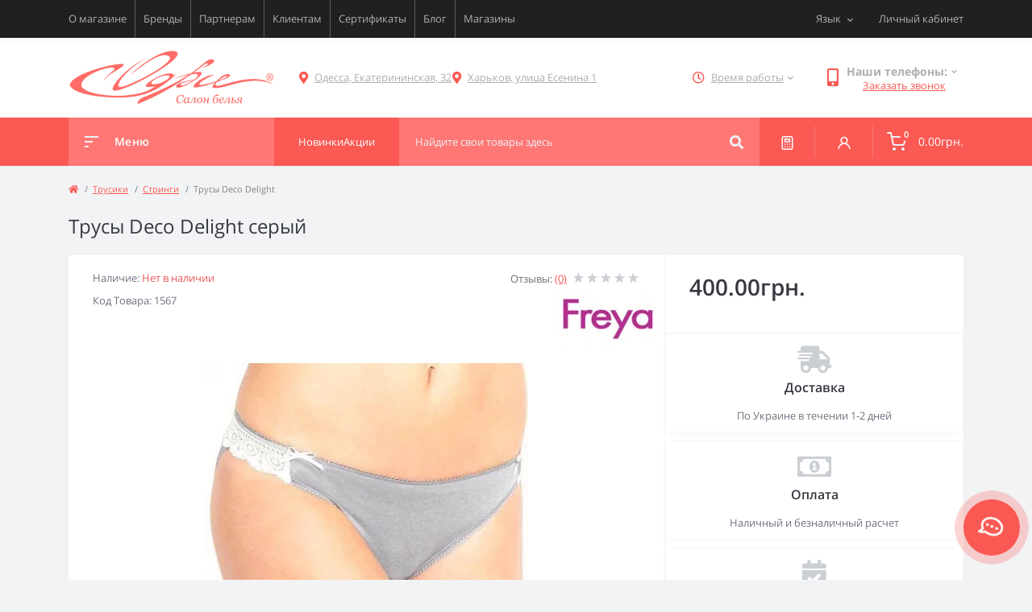

--- FILE ---
content_type: text/html; charset=utf-8
request_url: https://odry.ua/trusy-deco-delight
body_size: 14104
content:
<!DOCTYPE html>
<!--[if IE]><![endif]-->
<!--[if IE 8 ]><html prefix="og: https://ogp.me/ns# fb: https://ogp.me/ns/fb# product: https://ogp.me/ns/product# business: https://ogp.me/ns/business# place: http://ogp.me/ns/place#"  dir="ltr" lang="ru" class="ie8"><![endif]-->
<!--[if IE 9 ]><html prefix="og: https://ogp.me/ns# fb: https://ogp.me/ns/fb# product: https://ogp.me/ns/product# business: https://ogp.me/ns/business# place: http://ogp.me/ns/place#"  dir="ltr" lang="ru" class="ie9"><![endif]-->
<!--[if (gt IE 9)|!(IE)]><!-->
	<html prefix="og: https://ogp.me/ns# fb: https://ogp.me/ns/fb# product: https://ogp.me/ns/product# business: https://ogp.me/ns/business# place: http://ogp.me/ns/place#" 	dir="ltr" lang="ru"> <!--<![endif]-->
	<head>
		<meta charset="UTF-8"/>
		<meta name="viewport" content="width=device-width, initial-scale=1.0">
		<meta http-equiv="X-UA-Compatible" content="IE=edge">
		<title>Трусы Deco Delight серый купить в Киеве, Украине. Цена 400.00грн. фото, описание. 1567 | Odry</title>

		

				<base href="https://odry.ua/"/>
		
		
							<meta name="description" content="Трусы Deco Delight серый от бренда Freya по 400.00грн.. Наши магазины в Одессе Екатерининская, 32 и в Харькове Есенина 1. ☎️ +38 (096) 798-67-78"/>
											<link href="catalog/view/theme/oct_feelmart/stylesheet/main.css" rel="stylesheet" media="screen"/>
					<link href="catalog/view/theme/oct_feelmart/stylesheet/dynamic_stylesheet_0.css" rel="stylesheet" media="screen"/>
					<link href="catalog/view/theme/oct_feelmart/stylesheet/oct_stickers.css" rel="stylesheet" media="screen"/>
					<link href="catalog/view/theme/oct_feelmart/js/slick/slick.min.css" rel="stylesheet" media="screen"/>
					<link href="catalog/view/theme/oct_feelmart/js/fancybox/jquery.fancybox.min.css" rel="stylesheet" media="screen"/>
							<script src="catalog/view/theme/oct_feelmart/js/jquery-3.6.0.min.js"></script>
					<script src="catalog/view/theme/oct_feelmart/js/popper.min.js"></script>
					<script src="catalog/view/theme/oct_feelmart/js/bootstrap.min.js"></script>
					<script src="catalog/view/theme/oct_feelmart/js/main.js"></script>
					<script src="catalog/view/theme/oct_feelmart/js/bootstrap-notify/bootstrap-notify.js"></script>
					<script src="catalog/view/theme/oct_feelmart/js/common.js"></script>
					<script src="catalog/view/theme/oct_feelmart/js/slick/slick.min.js"></script>
					<script src="catalog/view/theme/oct_feelmart/js/fancybox/jquery.fancybox.min.js"></script>
					<script src="catalog/view/theme/oct_feelmart/js/zoom/jquery.zoom.js"></script>
		            <link rel="alternate" hreflang="uk-ua" href="https://odry.ua/ua-trusy-deco-delight" />
                        <link rel="alternate" hreflang="ru-ru" href="https://odry.ua/trusy-deco-delight" />
                        
					<link href="https://odry.ua/trusy-deco-delight" rel="canonical"/>
					<link href="https://odry.ua/image/catalog/favicon.png" rel="icon"/>
						<script>
			let octFonts = localStorage.getItem('octFonts');
if (octFonts !== null) {
var octHead = document.getElementsByTagName('head')[0];
var octLink = document.createElement('link');
octLink.rel = 'stylesheet';
octLink.type = 'text/css';
octLink.href = location.protocol + '//' + location.host + '/catalog/view/theme/oct_feelmart/stylesheet/oct-fonts.css';
octLink.media = 'all';
octHead.appendChild(octLink);
}
		</script>

			
<!--microdatapro 7.8 twitter cards start -->
<meta property="twitter:card" content="summary_large_image" />
<meta property="twitter:creator" content="https://twitter.com/OdryLingerie" />
<meta property="twitter:site" content="Трусы Deco Delight серый купить в Киеве, Украине. Цена 400.00грн. фото, описание. 1567 | Odry" />
<meta property="twitter:title" content="Трусы Deco Delight серый купить в Киеве, Украине. Цена 400.00грн. фото, описание. 1567 | Odry" />
<meta property="twitter:description" content="Трусы Deco Delight серый от бренда Freya по 400.00грн.. Наши магазины в Одессе Екатерининская, 32 и в Харькове Есенина 1. ☎️ +38 (096) 798-67-78" />
<meta property="twitter:image" content="https://odry.ua/image/catalog/goods/5578/2203_b.jpg" />
<meta property="twitter:image:alt" content="Трусы Deco Delight серый купить в Киеве, Украине. Цена 400.00грн. фото, описание. 1567 | Odry" />
<!--microdatapro 7.8 twitter cards end -->
<!--microdatapro 7.8 open graph start -->
<meta property="og:locale" content="ru-ru">
<meta property="og:rich_attachment" content="true">
<meta property="og:site_name" content="Odry">
<meta property="og:type" content="product" />
<meta property="og:title" content="Трусы Deco Delight серый купить в Киеве, Украине. Цена 400.00грн. фото, описание. 1567 | Odry" />
<meta property="og:description" content="Трусы Deco Delight серый от бренда Freya по 400.00грн.. Наши магазины в Одессе Екатерининская, 32 и в Харькове Есенина 1. ☎️ +38 (096) 798-67-78" />
<meta property="og:image" content="https://odry.ua/image/catalog/goods/5578/2203_b.jpg" />
<meta property="og:image:secure_url" content="https://odry.ua/image/catalog/goods/5578/2203_b.jpg" />
<meta property="og:image:width" content="1200"> 
<meta property="og:image:height" content="600">
<meta property="og:image" content="https://odry.ua/image/cache/webp/catalog/goods/5578/2203_b-400x500.webp" />
<meta property="og:image:secure_url" content="https://odry.ua/image/cache/webp/catalog/goods/5578/2203_b-400x500.webp" />
<meta property="og:image" content="https://odry.ua/image/cache/webp/catalog/goods/5578/2204_b-400x500.webp" />
<meta property="og:image:secure_url" content="https://odry.ua/image/cache/webp/catalog/goods/5578/2204_b-400x500.webp" />
<meta property="og:url" content="https://odry.ua/trusy-deco-delight">
<meta property="business:contact_data:street_address" content="" />
<meta property="business:contact_data:locality" content="" />
<meta property="business:contact_data:postal_code" content="" />
<meta property="business:contact_data:country_name" content="" />
<meta property="place:location:latitude" content="" />
<meta property="place:location:longitude" content="" />
<meta property="business:contact_data:email" content="info@odry.ua"/>
<meta property="business:contact_data:phone_number" content="+380967986778"/>
<meta property="product:product_link" content="https://odry.ua/trusy-deco-delight">
<meta property="product:brand" content="Freya">
<meta property="product:category" content="Стринги">
<meta property="product:availability" content="pending">
<meta property="product:age_group" content="adult">
<meta property="og:restrictions:age" content="18+">
<meta property="product:condition" content="new">
<meta property="product:material" content="Полиамид и эластан, Кружева">
<meta property="product:target_gender" content="female">
<meta property="product:price:amount" content="400">
<meta property="product:price:currency" content="UAH">
<!--microdatapro 7.8 open graph end -->
 	<style>
								@media (min-width: 576px){
									.manufacturer-image__product {
  										position: absolute;
  										top: 44px;
  										right: 1px;
										z-index: 1
									}
								}
        						</style></head>
	<body class="padding-bottom">











				<div id="fm_sidebar_overlay"></div>
		<div id="fm_sidebar">
			<div class="fm_sidebar-title d-flex alig-items-center justify-content-between">
				<span class="fm_sidebar-title-text">Меню</span>
				<span class="fm_sidebar-title-close"></span>
			</div>
			<div id="fm_sidebar_content" class="fm_sidebar-content"></div>
		</div>
		<nav id="fm_mobile_nav" class="d-lg-none fixed-bottom">
	<button type="button" id="fm_mobile_menu_button" onclick="fmSidebar('Меню', 'menu');" class="fm_mobile_nav-item fm_mobile_sidebar_toggle" aria-label="Menu"></button>
	<button type="button" id="fm_mobile_user_button" onclick="fmSidebar('Авторизация', 'login');" class="fm_mobile_nav-item fm_mobile_sidebar_toggle" aria-label="Account"></button>
		<button onclick="location.href='https://odry.ua/calculator';" type="button" id="fm_mobile_calculator_button" class="fm_mobile_nav-item" aria-label="Compare">
		
	</button>
	<button onclick="location.href='https://odry.ua/specials';" type="button" id="fm_mobile_special_button" class="fm_mobile_nav-item" aria-label="Wishlist">
		
	</button>
			<button type="button" id="fm_mobile_cart_button" onclick="fmSidebar('Корзина', 'cart');" class="fm_mobile_nav-item fm_mobile_sidebar_toggle" aria-label="Cart">
			<span class="fm-menu-buttons-index fm-menu-cart-index">0</span>
		</button>
	</nav>

				<nav id="top" class="top d-none d-lg-block">
			<div class="container d-flex justify-content-between">
									<ul class="info-list list-unstyled d-flex">
													<li class="info-item">
								<a href="/about_us" class="info-link">О магазине</a>
							</li>
													<li class="info-item">
								<a href="/brands" class="info-link">Бренды</a>
							</li>
													<li class="info-item">
								<a href="/partneram" class="info-link">Партнерам</a>
							</li>
													<li class="info-item">
								<a href="/for-clients" class="info-link">Клиентам</a>
							</li>
													<li class="info-item">
								<a href="/podarochnyj-sertifikat-na-zhenskoe-belje-odri" class="info-link">Сертификаты</a>
							</li>
													<li class="info-item">
								<a href="blog" class="info-link">Блог</a>
							</li>
													<li class="info-item">
								<a href="contact-us" class="info-link">Магазины</a>
							</li>
											</ul>
								<div id="top-links" class="nav d-flex">
					<div id="language" class="language fm_mobile_menu_info-item">
	<div class="fm_mobile_menu_info-title d-lg-none">Язык</div>
	<form action="https://odry.ua/index.php?route=common/language/language" class="h-100" method="post" enctype="multipart/form-data" id="form-language">
		<div class="btn-group h-100">
			<button class="btn btn-lang btn-link dropdown-toggle" data-toggle="dropdown" aria-haspopup="true" aria-expanded="false">
							    			    			    			    			    <span>Язык</span>
			    <i class="fas fa-chevron-down"></i>
			    			    			</button>
			<div class="dropdown-menu dropdown-menu-right nav-dropdown-menu">
						          <button class="btn btn-block language-select" type="button" name="uk-ua">
					 					 Українська</button>
		        		          <button class="btn btn-block language-select active-item" type="button" name="ru-ru">
					 					 Русский</button>
		        			</div>
		</div>
	    <input type="hidden" name="code" value="" />
	    <input type="hidden" name="redirect" value="eyJyb3V0ZSI6InByb2R1Y3RcL3Byb2R1Y3QiLCJ1cmwiOiImcHJvZHVjdF9pZD01NTc4JnBhdGg9MV8xMSIsInByb3RvY29sIjoiMSJ9" />
	</form>
</div>

					 
					<div class="dropdown" id="fm-account-dropdown">
													<span onclick="octPopupLogin();" title="Личный кабинет" class="btn btn-user btn-link btn-block h-100 d-flex align-items-center" role="button" aria-haspopup="true">Личный кабинет</span>
											</div>
				</div>
			</div>
		</nav>
		<header>
			<div class="container">
				<div class="row align-items-center">
											<div id="logo" class="col-6 col-md-2 col-lg-3 col-xl-3">
															<div class="fm-logo">
									<a href="https://odry.ua/ru">
										<img src="https://odry.ua/image/catalog/logo.png" title="Odry" alt="Odry"  width="268"   height="50"  class="img-fluid"/>
									</a>
								</div>
													</div>
										<div class="d-none d-md-flex col-md-7 col-lg-6 col-xl-5 fm-header-address header_adresses">
																						<div class="header-dropdown-toggle btn btn-header btn-link d-flex align-items-center h-100">
										<i class="fas fa-map-marker-alt"></i>
										<a href="https://odry.ua/contact-us"><span>Одесса, Екатерининская, 32</span></a>
									</div>
																													<div class="header-dropdown-toggle btn btn-header btn-link d-flex align-items-center h-100">
										<i class="fas fa-map-marker-alt"></i>
										<a href="https://odry.ua/contact-us"><span>Харьков, улица Есенина 1</span></a>
									</div>
																		</div>
											<div class="fm-header-shedule d-none col-xl-2 d-xl-flex justify-content-center">
							<div class="header-dropdown-box">
								<div class="header-dropdown-toggle btn btn-header btn-link d-flex align-items-center h-100">
									<i class="far fa-clock"></i>
									<span>Время работы</span>
									<i class="fas fa-chevron-down"></i>
								</div>
								<div class="header-dropdown header-dropdown-shedule text-center">
									<div class="header-dropdown-inner">
																																	<div class="header-dropdown-title header-dropdown-title-bold">
													Одесса:
												</div>
																																	<ul class="list-unstyled">
																									<li>ПН-ВС 11:00-18:00</li>
																							</ul>
																																												<div class="header-dropdown-title header-dropdown-title-bold">
													Xарьков:
												</div>
																																	<ul class="list-unstyled">
																									<li>ВТ-ВС: 11:00-17:00</li>
																									<li>ПН: виходной</li>
																							</ul>
																														</div>
								</div>
							</div>
						</div>
																<div class="col-6 col-md-3 col-xl-2 d-flex fm-header-phones">
							<div class="fm-phone-box d-flex align-items-center">
								<div class="fm-phone-img">
									<i class="fas fa-mobile-alt"></i>
								</div>
								<div class="fm-phone-content text-right">
																			<div class="header-dropdown-box btn-link dropdown-toggle d-flex align-items-center">
											Наши телефоны:
											<i class="fas fa-chevron-down"></i>
											<div class="header-dropdown text-center">
												<div class="header-dropdown-inner">
													
													<ul class="list-unstyled">
																													<li>
																<a href="tel:+38096  798-67-78" class="phoneclick">+38 (096) 798-67-78</a>
															</li>
																													<li>
																<a href="tel:+38066  966-96-08" class="phoneclick">+38 (066) 966-96-08</a>
															</li>
																													<li>
																<a href="tel:+38067  577-79-56" class="phoneclick">+38 (067) 577-79-56</a>
															</li>
																													<li>
																<a href="tel:+38063  921-66-53" class="phoneclick">+38 (063) 921-66-53</a>
															</li>
																											</ul>
												</div>
											</div>
										</div>
																												<div class="fm-phone-link" onclick="octPopupCallPhone()">Заказать звонок</div>
																	</div>
							</div>
						</div>
									</div>
			</div>
		</header>
		<div class="menu-row sticky-top">
			<div class="container">
				<div class="row">
					<div id="oct-menu-box" class="col-lg-3">
	<div class="fm-menu d-flex align-items-center">
        <div class="fm-menu-burg">
          <span class="fm-menu-burg-top"></span>
          <span class="fm-menu-burg-middle"></span>
          <span class="fm-menu-burg-bottom"></span>
        </div>
        <span id="fm-menu-header" class="fm-menu-header">Меню</span>
    </div>
	<nav id="oct-menu-dropdown-menu">
		<ul id="oct-menu-ul" class="oct-menu-ul oct-menu-parent-ul list-unstyled">
																		<li class="oct-menu-li">
					<div class="d-flex align-items-center justify-content-between">
						<a href="https://odry.ua/bras" class="oct-menu-a d-flex align-items-center"><img class="oct-menu-cat-icon" src="https://odry.ua/image/cache/webp/catalog/menu_icon/icons8-бюстгальтер-100-35x35.webp" alt="Бюстгальтеры" width="35" height="35" /><span class="oct-menu-item-name">Бюстгальтеры</span></a><span class="oct-menu-toggle"><i class="fas fa-chevron-right"></i></span>					</div>
					<div class="oct-menu-child-ul">
						<div class="oct-menu-back"><i class="fas fa-long-arrow-alt-left"></i> Бюстгальтеры</div>
						<ul class="oct-menu-ul list-unstyled">
														<li class="oct-menu-li">
								<div class="d-flex align-items-center justify-content-between">
									<a href="https://odry.ua/byustgaltery-na-bolshuyu-grud"><span class="oct-menu-item-name">Бюстгальтеры на большую грудь</span></a>								</div>
															</li>
														<li class="oct-menu-li">
								<div class="d-flex align-items-center justify-content-between">
									<a href="https://odry.ua/byustgaltery-na-malenkuyu-grud"><span class="oct-menu-item-name">Бюстгальтеры на маленькую грудь</span></a>								</div>
															</li>
														<li class="oct-menu-li">
								<div class="d-flex align-items-center justify-content-between">
									<a href="https://odry.ua/byustgaltery-bolshih-razmerov-plus-size"><span class="oct-menu-item-name">Бюстгальтеры больших размеров (Plus Size)</span></a>								</div>
															</li>
														<li class="oct-menu-li">
								<div class="d-flex align-items-center justify-content-between">
									<a href="https://odry.ua/byustgaltery-s-formovannoj-chashkoj"><span class="oct-menu-item-name">Бюстгальтеры с формованной чашкой</span></a>								</div>
															</li>
														<li class="oct-menu-li">
								<div class="d-flex align-items-center justify-content-between">
									<a href="https://odry.ua/byustgaltery-s-myagkoj-chashkoj"><span class="oct-menu-item-name">Бюстгальтеры с мягкой чашкой</span></a>								</div>
															</li>
														<li class="oct-menu-li">
								<div class="d-flex align-items-center justify-content-between">
									<a href="https://odry.ua/byustgaltery-balkonet"><span class="oct-menu-item-name">Бюстгальтеры балконет</span></a>								</div>
															</li>
														<li class="oct-menu-li">
								<div class="d-flex align-items-center justify-content-between">
									<a href="https://odry.ua/byustgaltery-byuste"><span class="oct-menu-item-name">Бюстгальтеры бюстье</span></a>								</div>
															</li>
														<li class="oct-menu-li">
								<div class="d-flex align-items-center justify-content-between">
									<a href="https://odry.ua/byustgaltery-push-ap-push-up"><span class="oct-menu-item-name">Бюстгальтеры пуш ап (Push Up)</span></a>								</div>
															</li>
														<li class="oct-menu-li">
								<div class="d-flex align-items-center justify-content-between">
									<a href="https://odry.ua/byustgaltery-spejser-spacer"><span class="oct-menu-item-name">Бюстгальтеры спейсер (Spacer)</span></a>								</div>
															</li>
														<li class="oct-menu-li">
								<div class="d-flex align-items-center justify-content-between">
									<a href="https://odry.ua/byustgaltery-s-poluzhestkoj-chashkoj"><span class="oct-menu-item-name">Бюстгальтеры с полужесткой чашкой</span></a>								</div>
															</li>
														<li class="oct-menu-li">
								<div class="d-flex align-items-center justify-content-between">
									<a href="https://odry.ua/byustgaltery-holter"><span class="oct-menu-item-name">Бюстгальтеры Хольтер</span></a>								</div>
															</li>
														<li class="oct-menu-li">
								<div class="d-flex align-items-center justify-content-between">
									<a href="https://odry.ua/braletty"><span class="oct-menu-item-name">Бралетты</span></a>								</div>
															</li>
														<li class="oct-menu-li">
								<div class="d-flex align-items-center justify-content-between">
									<a href="https://odry.ua/byustgaltery-open-bra-otkrytye"><span class="oct-menu-item-name">Бюстгальтеры Open Bra (открытые)</span></a>								</div>
															</li>
																				</ul>
					</div>
				</li>
												<li class="oct-menu-li">
					<div class="d-flex align-items-center justify-content-between">
						<a href="https://odry.ua/korrektiruyushchee-bele" class="oct-menu-a d-flex align-items-center"><img class="oct-menu-cat-icon" src="https://odry.ua/image/cache/webp/catalog/menu_icon/icons8-купальник-100-35x35.webp" alt="Корректирующее белье" width="35" height="35" /><span class="oct-menu-item-name">Корректирующее белье</span></a><span class="oct-menu-toggle"><i class="fas fa-chevron-right"></i></span>					</div>
					<div class="oct-menu-child-ul">
						<div class="oct-menu-back"><i class="fas fa-long-arrow-alt-left"></i> Корректирующее белье</div>
						<ul class="oct-menu-ul list-unstyled">
														<li class="oct-menu-li">
								<div class="d-flex align-items-center justify-content-between">
									<a href="https://odry.ua/bodi-i-gracii"><span class="oct-menu-item-name">Боди и грации</span></a>								</div>
															</li>
														<li class="oct-menu-li">
								<div class="d-flex align-items-center justify-content-between">
									<a href="https://odry.ua/korrektiruyushchee-bele-bolshih-razmerov-plus-size"><span class="oct-menu-item-name">Корректирующее белье больших размеров (Plus Size)</span></a>								</div>
															</li>
														<li class="oct-menu-li">
								<div class="d-flex align-items-center justify-content-between">
									<a href="https://odry.ua/korsety-3"><span class="oct-menu-item-name">Корсеты</span></a>								</div>
															</li>
														<li class="oct-menu-li">
								<div class="d-flex align-items-center justify-content-between">
									<a href="https://odry.ua/kombinacii"><span class="oct-menu-item-name">Комбинации</span></a>								</div>
															</li>
														<li class="oct-menu-li">
								<div class="d-flex align-items-center justify-content-between">
									<a href="https://odry.ua/singlety-i-gracii-s-shortami"><span class="oct-menu-item-name">Синглеты и грации с шортами</span></a>								</div>
															</li>
														<li class="oct-menu-li">
								<div class="d-flex align-items-center justify-content-between">
									<a href="https://odry.ua/yubki"><span class="oct-menu-item-name">Юбки</span></a>								</div>
															</li>
														<li class="oct-menu-li">
								<div class="d-flex align-items-center justify-content-between">
									<a href="https://odry.ua/shorty"><span class="oct-menu-item-name">Шорты</span></a>								</div>
															</li>
														<li class="oct-menu-li">
								<div class="d-flex align-items-center justify-content-between">
									<a href="https://odry.ua/trusiki-2"><span class="oct-menu-item-name">Трусики</span></a>								</div>
															</li>
														<li class="oct-menu-li">
								<div class="d-flex align-items-center justify-content-between">
									<a href="https://odry.ua/legginsy-2"><span class="oct-menu-item-name">Леггинсы</span></a>								</div>
															</li>
																				</ul>
					</div>
				</li>
												<li class="oct-menu-li">
					<div class="d-flex align-items-center justify-content-between">
						<a href="https://odry.ua/kupalniki" class="oct-menu-a d-flex align-items-center"><img class="oct-menu-cat-icon" src="https://odry.ua/image/cache/webp/catalog/menu_icon/icons8-купальник-100-2-35x35.webp" alt="Купальники" width="35" height="35" /><span class="oct-menu-item-name">Купальники</span></a><span class="oct-menu-toggle"><i class="fas fa-chevron-right"></i></span>					</div>
					<div class="oct-menu-child-ul">
						<div class="oct-menu-back"><i class="fas fa-long-arrow-alt-left"></i> Купальники</div>
						<ul class="oct-menu-ul list-unstyled">
														<li class="oct-menu-li">
								<div class="d-flex align-items-center justify-content-between">
									<a href="https://odry.ua/kupalniki-na-bolshuyu-grud-2"><span class="oct-menu-item-name">Купальники на большую грудь</span></a>								</div>
															</li>
														<li class="oct-menu-li">
								<div class="d-flex align-items-center justify-content-between">
									<a href="https://odry.ua/kupalniki-na-malenkuyu-grud"><span class="oct-menu-item-name">Купальники на маленькую грудь</span></a>								</div>
															</li>
														<li class="oct-menu-li">
								<div class="d-flex align-items-center justify-content-between">
									<a href="https://odry.ua/kupalniki-bolshih-razmerov-plus-size"><span class="oct-menu-item-name">Купальники больших размеров (Plus Size)</span></a>								</div>
															</li>
														<li class="oct-menu-li">
								<div class="d-flex align-items-center justify-content-between">
									<a href="https://odry.ua/razdelnye-kupalniki"><span class="oct-menu-item-name">Раздельные купальники</span></a>								</div>
															</li>
														<li class="oct-menu-li">
								<div class="d-flex align-items-center justify-content-between">
									<a href="https://odry.ua/clitnye-kupalniki"><span class="oct-menu-item-name">Cлитные купальники</span></a>								</div>
															</li>
														<li class="oct-menu-li">
								<div class="d-flex align-items-center justify-content-between">
									<a href="https://odry.ua/dizajnerskie-kupalniki"><span class="oct-menu-item-name">Дизайнерские купальники</span></a>								</div>
															</li>
														<li class="oct-menu-li">
								<div class="d-flex align-items-center justify-content-between">
									<a href="https://odry.ua/kupalniki-dlya-bassejna"><span class="oct-menu-item-name">Купальники для бассейна</span></a>								</div>
															</li>
														<li class="oct-menu-li">
								<div class="d-flex align-items-center justify-content-between">
									<a href="https://odry.ua/tankini"><span class="oct-menu-item-name">Танкини</span></a>								</div>
															</li>
														<li class="oct-menu-li">
								<div class="d-flex align-items-center justify-content-between">
									<a href="https://odry.ua/monokini"><span class="oct-menu-item-name">Монокини</span></a>								</div>
															</li>
														<li class="oct-menu-li">
								<div class="d-flex align-items-center justify-content-between">
									<a href="https://odry.ua/plavki"><span class="oct-menu-item-name">Плавки</span></a>								</div>
															</li>
														<li class="oct-menu-li">
								<div class="d-flex align-items-center justify-content-between">
									<a href="https://odry.ua/detskie-kupalniki"><span class="oct-menu-item-name">Детские купальники</span></a>								</div>
															</li>
														<li class="oct-menu-li">
								<div class="d-flex align-items-center justify-content-between">
									<a href="https://odry.ua/plyazhnye-pareo-i-tuniki"><span class="oct-menu-item-name">Пляжные парео и туники</span></a>								</div>
															</li>
														<li class="oct-menu-li">
								<div class="d-flex align-items-center justify-content-between">
									<a href="https://odry.ua/kupalniki-kollekciya-2026"><span class="oct-menu-item-name">Купальники коллекция 2026</span></a>								</div>
															</li>
														<li class="oct-menu-li">
								<div class="d-flex align-items-center justify-content-between">
									<a href="https://odry.ua/sportivnye-kupalniki"><span class="oct-menu-item-name">Спортивные купальники</span></a>								</div>
															</li>
																				</ul>
					</div>
				</li>
												<li class="oct-menu-li">
					<div class="d-flex align-items-center justify-content-between">
						<a href="https://odry.ua/domashnyaya-odezhda" class="oct-menu-a d-flex align-items-center"><img class="oct-menu-cat-icon" src="https://odry.ua/image/cache/webp/catalog/menu_icon/icons8-унисекс-100-35x35.webp" alt="Домашняя одежда" width="35" height="35" /><span class="oct-menu-item-name">Домашняя одежда</span></a><span class="oct-menu-toggle"><i class="fas fa-chevron-right"></i></span>					</div>
					<div class="oct-menu-child-ul">
						<div class="oct-menu-back"><i class="fas fa-long-arrow-alt-left"></i> Домашняя одежда</div>
						<ul class="oct-menu-ul list-unstyled">
														<li class="oct-menu-li">
								<div class="d-flex align-items-center justify-content-between">
									<a href="https://odry.ua/nochnye-sorochki-i-bebi-dolly"><span class="oct-menu-item-name">Ночные сорочки и беби доллы</span></a>								</div>
															</li>
														<li class="oct-menu-li">
								<div class="d-flex align-items-center justify-content-between">
									<a href="https://odry.ua/halaty-i-penyuary"><span class="oct-menu-item-name">Халаты и пеньюары</span></a>								</div>
															</li>
														<li class="oct-menu-li">
								<div class="d-flex align-items-center justify-content-between">
									<a href="https://odry.ua/pizhamy-i-domashnie-kostyumy"><span class="oct-menu-item-name">Пижамы и домашние костюмы</span></a>								</div>
															</li>
																				</ul>
					</div>
				</li>
												<li class="oct-menu-li">
					<div class="d-flex align-items-center justify-content-between">
						<a href="https://odry.ua/trusiki-1" class="oct-menu-a d-flex align-items-center"><img class="oct-menu-cat-icon" src="https://odry.ua/image/cache/webp/catalog/menu_icon/icons8-женское-нижнее-белье-100-35x35.webp" alt="Трусики " width="35" height="35" /><span class="oct-menu-item-name">Трусики </span></a><span class="oct-menu-toggle"><i class="fas fa-chevron-right"></i></span>					</div>
					<div class="oct-menu-child-ul">
						<div class="oct-menu-back"><i class="fas fa-long-arrow-alt-left"></i> Трусики </div>
						<ul class="oct-menu-ul list-unstyled">
														<li class="oct-menu-li">
								<div class="d-flex align-items-center justify-content-between">
									<a href="https://odry.ua/stringi-2"><span class="oct-menu-item-name">Стринги</span></a>								</div>
															</li>
														<li class="oct-menu-li">
								<div class="d-flex align-items-center justify-content-between">
									<a href="https://odry.ua/slipy-3"><span class="oct-menu-item-name">Слипы</span></a>								</div>
															</li>
														<li class="oct-menu-li">
								<div class="d-flex align-items-center justify-content-between">
									<a href="https://odry.ua/shortiki-2"><span class="oct-menu-item-name">Шортики</span></a>								</div>
															</li>
														<li class="oct-menu-li">
								<div class="d-flex align-items-center justify-content-between">
									<a href="https://odry.ua/braziliana-2"><span class="oct-menu-item-name">Бразилиана</span></a>								</div>
															</li>
														<li class="oct-menu-li">
								<div class="d-flex align-items-center justify-content-between">
									<a href="https://odry.ua/push-ap-3"><span class="oct-menu-item-name">Пуш ап</span></a>								</div>
															</li>
														<li class="oct-menu-li">
								<div class="d-flex align-items-center justify-content-between">
									<a href="https://odry.ua/open-stringi"><span class="oct-menu-item-name">Open стринги</span></a>								</div>
															</li>
																				</ul>
					</div>
				</li>
												<li class="oct-menu-li">
					<div class="d-flex align-items-center justify-content-between">
						<a href="https://odry.ua/odezhda" class="oct-menu-a d-flex align-items-center"><img class="oct-menu-cat-icon" src="https://odry.ua/image/cache/webp/catalog/menu_icon/icons8-женская-футболка-100-35x35.webp" alt="Одежда" width="35" height="35" /><span class="oct-menu-item-name">Одежда</span></a><span class="oct-menu-toggle"><i class="fas fa-chevron-right"></i></span>					</div>
					<div class="oct-menu-child-ul">
						<div class="oct-menu-back"><i class="fas fa-long-arrow-alt-left"></i> Одежда</div>
						<ul class="oct-menu-ul list-unstyled">
														<li class="oct-menu-li">
								<div class="d-flex align-items-center justify-content-between">
									<a href="https://odry.ua/sharfy"><span class="oct-menu-item-name">Шарфы</span></a>								</div>
															</li>
														<li class="oct-menu-li">
								<div class="d-flex align-items-center justify-content-between">
									<a href="https://odry.ua/bodi-i-kombidress"><span class="oct-menu-item-name">Боди и комбидресс</span></a>								</div>
															</li>
														<li class="oct-menu-li">
								<div class="d-flex align-items-center justify-content-between">
									<a href="https://odry.ua/futbolki-i-bluzki"><span class="oct-menu-item-name">Футболки и блузки</span></a>								</div>
															</li>
														<li class="oct-menu-li">
								<div class="d-flex align-items-center justify-content-between">
									<a href="https://odry.ua/bolero"><span class="oct-menu-item-name">Болеро</span></a>								</div>
															</li>
														<li class="oct-menu-li">
								<div class="d-flex align-items-center justify-content-between">
									<a href="https://odry.ua/leginsy"><span class="oct-menu-item-name">Легинсы</span></a>								</div>
															</li>
																				</ul>
					</div>
				</li>
												<li class="oct-menu-li">
					<div class="d-flex align-items-center justify-content-between">
						<a href="https://odry.ua/specialnoe-bele" class="oct-menu-a d-flex align-items-center"><img class="oct-menu-cat-icon" src="https://odry.ua/image/cache/webp/catalog/menu_icon/icons8-lingerie-100-35x35.webp" alt="Специальное белье" width="35" height="35" /><span class="oct-menu-item-name">Специальное белье</span></a><span class="oct-menu-toggle"><i class="fas fa-chevron-right"></i></span>					</div>
					<div class="oct-menu-child-ul">
						<div class="oct-menu-back"><i class="fas fa-long-arrow-alt-left"></i> Специальное белье</div>
						<ul class="oct-menu-ul list-unstyled">
														<li class="oct-menu-li">
								<div class="d-flex align-items-center justify-content-between">
									<a href="https://odry.ua/bele-posle-rodov"><span class="oct-menu-item-name">Белье после родов</span></a>								</div>
															</li>
														<li class="oct-menu-li">
								<div class="d-flex align-items-center justify-content-between">
									<a href="https://odry.ua/podarochnye-sertifikaty"><span class="oct-menu-item-name">Подарочные сертификаты</span></a>								</div>
															</li>
														<li class="oct-menu-li">
								<div class="d-flex align-items-center justify-content-between">
									<a href="https://odry.ua/sportivnoe"><span class="oct-menu-item-name">Спортивное</span></a>								</div>
															</li>
														<li class="oct-menu-li">
								<div class="d-flex align-items-center justify-content-between">
									<a href="https://odry.ua/svadebnoe"><span class="oct-menu-item-name">Свадебное</span></a>								</div>
															</li>
														<li class="oct-menu-li">
								<div class="d-flex align-items-center justify-content-between">
									<a href="https://odry.ua/termobele"><span class="oct-menu-item-name">Термобелье</span></a>								</div>
															</li>
														<li class="oct-menu-li">
								<div class="d-flex align-items-center justify-content-between">
									<a href="https://odry.ua/shelkovoe"><span class="oct-menu-item-name">Шелковое</span></a>								</div>
															</li>
														<li class="oct-menu-li">
								<div class="d-flex align-items-center justify-content-between">
									<a href="https://odry.ua/kruzhevnoe"><span class="oct-menu-item-name">Кружевное</span></a>								</div>
															</li>
														<li class="oct-menu-li">
								<div class="d-flex align-items-center justify-content-between">
									<a href="https://odry.ua/nevidimoe-must-have"><span class="oct-menu-item-name">Невидимое Must have</span></a>								</div>
															</li>
														<li class="oct-menu-li">
								<div class="d-flex align-items-center justify-content-between">
									<a href="https://odry.ua/seksualnoe-ehroticheskoe"><span class="oct-menu-item-name">Сексуальное (эротическое)</span></a>								</div>
															</li>
														<li class="oct-menu-li">
								<div class="d-flex align-items-center justify-content-between">
									<a href="https://odry.ua/v-podarok"><span class="oct-menu-item-name">В подарок</span></a>								</div>
															</li>
														<li class="oct-menu-li">
								<div class="d-flex align-items-center justify-content-between">
									<a href="https://odry.ua/anticellyulitnoe"><span class="oct-menu-item-name">Антицеллюлитное</span></a>								</div>
															</li>
														<li class="oct-menu-li">
								<div class="d-flex align-items-center justify-content-between">
									<a href="https://odry.ua/aksessuary"><span class="oct-menu-item-name">Аксессуары</span></a>								</div>
															</li>
																				</ul>
					</div>
				</li>
												<li class="oct-menu-li"><a href="https://odry.ua/poyasa-dlya-chulok" class="oct-menu-a d-flex align-items-center"><img class="oct-menu-cat-icon" src="https://odry.ua/image/cache/webp/catalog/menu_icon/icons8-юбка-100-35x35.webp" alt="Пояса для чулок" width="35" height="35" /><span class="oct-menu-item-name">Пояса для чулок</span></a></li>
										
								</ul>
	</nav>
</div>

					<div class="col-lg-9 fm-menu-buttons-list-col d-flex justify-content-between">
						<div class="header-pages__block">
							<a href="https://odry.ua/ua-novinki">
								<span>Новинки</span>
							</a>
							<a href="https://odry.ua/specials">
								<span>Акции</span>
							</a>
						</div>
						<div id="search" class="fm-search">
    <input id="input_search" type="text" name="search" value="" placeholder="Найдите свои товары здесь" class="w-100 h-100 menu-input">
    <button type="button" id="fm-search-button" class="btn-search menu-btn-search h-100" aria-label="Search"><i class="fa fa-search"></i></button>
	<div id="fm_livesearch_close" onclick="clearLiveSearch();" class="d-flex d-lg-none align-items-center justify-content-center"><img src="catalog/view/theme/oct_feelmart/img/livesearch-close-icon.svg" alt="" width="25" height="25" /></div>
	<div id="fm_livesearch"></div>
</div>


<script>
function clearLiveSearch() {
	$('#fm_livesearch_close, #fm_sidebar_overlay').removeClass('visible');
	$('#fm_livesearch').removeClass('expanded');
	$('.menu-row').removeClass('active');
	$('#fm_livesearch').html('');
	$('#input_search').val('');

}
$(document).ready(function() {
	let timer, delay = 200;

	$('#input_search').keyup(function(event) {

	    switch(event.keyCode) {
			case 37:
			case 39:
			case 38:
			case 40:
				return;
			case 27:
				clearLiveSearch();
				return;
		}

	    clearTimeout(timer);

	    timer = setTimeout(function() {
	        let value = $('#search input[name=\'search\']').val();

			if (value.length >= 2) {
				let key = encodeURIComponent(value);
				octsearch.search(key, 'desktop');
			} else if (value.length === 0) {
				clearLiveSearch();
			}

	    }, delay );
	});
});

let octsearch = {
	'search': function(key, type) {
		$.ajax({
			url: 'index.php?route=octemplates/module/oct_live_search',
			type: 'post',
			data: 'key=' + key,
			dataType: 'html',
			cache: false,
			success: function(data) {
				$('#fm_livesearch').html(data).addClass('expanded');

				if(data = data.match(/livesearch/g)) {
					$('#fm_livesearch_close, #fm_sidebar_overlay').addClass('visible');
					$('.menu-row').addClass('active');

				} else {
					$('#fm_livesearch_close, #fm_sidebar_overlay').removeClass('visible');
					$('.menu-row').removeClass('active');
				}
			}
		});
	}
}
</script>

						<div class="fm-menu-buttons-list d-flex">
														<button title="Калькулятор размеров" onclick="location.href='https://odry.ua/calculator';" type="button" class="fm-menu-buttons-item fm-menu-buttons-compare">
								<span class="fm-menu-buttons-icon">
									<img src="catalog/view/theme/oct_feelmart/img/calc.svg" alt="compare-icon" width="17" height="17">

								</span>
							</button>
							<button title="Личный кабинет" onclick="location.href='https://odry.ua/my-account';" type="button" class="fm-menu-buttons-item fm-menu-buttons-wishlist">
								<span class="fm-menu-buttons-icon">
									<img src="catalog/view/theme/oct_feelmart/img/user.svg" alt="heart-icon" width="20" height="17">

								</span>
							</button>
							<button title="Корзина" id="cart" class="fm-menu-cart-box d-flex align-items-center" type="button" onclick="fmSidebar('Корзина', 'cart');">
    <img src="catalog/view/theme/oct_feelmart/img/cart-icon.svg" alt="cart-icon" width="24" height="24">
    <span class="fm-menu-buttons-index fm-menu-cart-index">0</span>
    <span class="fm-menu-cart-text">0.00грн.</span>
</button>

						</div>
					</div>
				</div>
			</div>
		</div>
	</body>
</html>

<div id="product-product" class="container">
	<nav aria-label="breadcrumb">
	<ul class="breadcrumb fm-breadcrumb">
						<li class="breadcrumb-item fm-breadcrumb-item"><a href="https://odry.ua/ru"><i class="fa fa-home"></i></a></li>
								<li class="breadcrumb-item fm-breadcrumb-item"><a href="https://odry.ua/trusiki-1">Трусики </a></li>
								<li class="breadcrumb-item fm-breadcrumb-item"><a href="https://odry.ua/stringi-2">Стринги</a></li>
								<li class="breadcrumb-item fm-breadcrumb-item">Трусы Deco Delight</li>
				</ul>
</nav>

	<div class="content-top-box"></div>
	<main>
		<div class="row">
			<div class="col-12">
				<h1 class="fm-main-title fm-page-title">Трусы Deco Delight серый</h1>
			</div>
		</div>
		<div id="content" class="row fm-product-box no-gutters">
		<div class="col-lg-8">
			<div class="fm-proruct-left h-100">
				<div class="fm-proruct-left-top d-flex d-sm-block flex-column with-border">
					<div class="fm-product-left-top-info d-sm-flex justify-content-between order-2">
						<ul class="fm-product-left-top-info-list list-unstyled">
							<li class="fm-product-left-top-info-item fm-product-left-info-item-stock fm-out-of-stock">Наличие: <span class="fm-product-left-top-info-is">Нет в наличии</span></li>
														<li class="fm-product-left-top-info-item fm-product-left-top-info-item-code">Код Товара: 1567</li>
													</ul>
						<div class="fm-product-left-top-info-block">
														<div class="fm-module-rating d-flex align-items-center justify-content-sm-center">
								<div class="fm-product-left-top-info-block-reviews">
									Отзывы: <span onclick="scrollToElement('#fm-product-page-reviews');">(0)</span>
								</div>
								<div class="fm-module-rating-stars d-flex align-items-center">
																											<span class="fm-module-rating-star"></span>
																																				<span class="fm-module-rating-star"></span>
																																				<span class="fm-module-rating-star"></span>
																																				<span class="fm-module-rating-star"></span>
																																				<span class="fm-module-rating-star"></span>
																										</div>
							</div>
																					<div class="fm-product-left-top-info-block-brand text-sm-right">
								
															<a href="https://odry.ua/freya">
									<img class="manufacturer-image__product" src="https://odry.ua/image/cache/webp/catalog/Logo/Freya-140x70.webp" width="140" height="70" title="Производитель: Freya"/>
								</a>
								
							
							</div>
													</div>
					</div>
															<div class="fm-product-left-top-photo-main order-0">
												<div class="fm-product-slide-box">
							<div class="fm-product-slide">
								<a href="https://odry.ua/image/cache/webp/catalog/goods/5578/2203_b-700x1200.webp" class="oct-gallery" onClick="return false;">
									<img src="https://odry.ua/image/cache/webp/catalog/goods/5578/2203_b-400x500.webp" class="img-fluid" alt="Трусы Deco Delight серый" title="Трусы Deco Delight серый" width="400" height="500" />
								</a>
							</div>
																																																						<div class="fm-product-slide">
									<a href="https://odry.ua/image/cache/webp/catalog/goods/5578/2204_b-700x1200.webp" class="oct-gallery" onClick="return false;">
										<img src="https://odry.ua/image/cache/webp/catalog/goods/5578/2204_b-400x500.webp" class="img-fluid" alt="Трусы Deco Delight серый" title="Трусы Deco Delight серый" width="400" height="500" />
									</a>
								</div>
																					</div>
					</div>
															<div class="image-additional-box order-1">
						<div id="image-additional" class="image-additional-list">
																					<div class="image-additional-item">
								<a class="additional-gallery-item" href="https://odry.ua/image/cache/webp/catalog/goods/5578/2203_b-400x500.webp" onClick="return false;" data-href="https://odry.ua/image/cache/webp/catalog/goods/5578/2203_b-400x500.webp">
									<img src="https://odry.ua/image/cache/webp/catalog/goods/5578/2203_b-90x90.webp" title="Трусы Deco Delight серый" alt="Трусы Deco Delight серый" width="90" height="90" />
								</a>
							</div>
																					<div class="image-additional-item">
								<a class="additional-gallery-item" href="https://odry.ua/image/cache/webp/catalog/goods/5578/2204_b-400x500.webp" onClick="return false;" data-href="https://odry.ua/image/cache/webp/catalog/goods/5578/2204_b-400x500.webp">
									<img src="https://odry.ua/image/cache/webp/catalog/goods/5578/2204_b-90x90.webp" title="Трусы Deco Delight серый" alt="Трусы Deco Delight серый" width="90" height="90" />
								</a>
							</div>
													</div>
					</div>
										<script>
						$(function () {
							setTimeout(function(){
								$('#image-additional').slick('refresh');
								$('.image-additional-box').addClass('overflow-visible');
						    },500);

														var sliderProducts = $('.fm-product-slide a');

							$('.fm-product-slide a').on('click', function(e) {
								e.preventDefault();

								var totalSlides = $(this).parents('.fm-product-slide-box').slick("getSlick").slideCount,
								dataIndex = $(this).parents('.fm-product-slide').data('slick-index'),
								trueIndex;

								switch(true) {
									case (dataIndex < 0):
										trueIndex = totalSlides+dataIndex;

										break;
									case (dataIndex >= totalSlides):
										trueIndex = dataIndex%totalSlides;

										break;
									default:
										trueIndex = dataIndex;
								}

								$.fancybox.open(sliderProducts, {backFocus: false, hideScrollbar: false}, trueIndex);

								return false;
							});
							
						    $('.fm-product-slide-box').slick({
							    infinite: false,
								slidesToShow: 1,
								slidesToScroll: 1,
								fade: false,
								draggable: false,
								asNavFor: '#image-additional',
								dots: false,
								arrows: false
							});

						    $('#image-additional').slick({
							    infinite: false,
								slidesToShow: 6,
								slidesToScroll: 1,
								focusOnSelect: true,
								asNavFor: '.fm-product-slide-box',
								dots: false,
								prevArrow:"<button type='button' class='slick-prev pull-left'>&lt;</button>",
								nextArrow:"<button type='button' class='slick-next pull-right'>&gt;</button>",
								responsive: [
							    {
							      breakpoint: 1600,
							      settings: {
							        slidesToShow: 4,
									slidesToScroll: 1
							      }
							    },
							    {
							      breakpoint: 992,
							      settings: {
							        slidesToShow: 3,
									slidesToScroll: 1
							      }
							    },
							    {
							      breakpoint: 376,
							      settings: {
							        slidesToShow: 2,
									slidesToScroll: 1
							      }
							    }
							  ]
							});
						});
					</script>
										<div id="product_mobile_top" class="order-3"></div>
					<ul class="fm-product-description-nav list-unstyled d-flex align-items-center order-4">
												<li class="fm-product-description-nav-item fm-product-description-nav-item-active">
							<span>Обзор товара</span>
						</li>
																		<li class="fm-product-description-nav-item">
							<span onclick="scrollToElement('#fm-product-attributes');">Характеристики</span>
						</li>
																																				<li class="fm-product-description-nav-item">
							<span onclick="scrollToElement('#fm-product-page-reviews');">Отзывов (0)</span>
						</li>
																	</ul>
										<div class="fm-product-description-cont order-5">
						<p><b>Трусики стринги</b> из серого эластичного материала с натуральной хлопковой ластовицей, украшенные мягкими молочными кружевами.</p>
											</div>
														</div>
								<div id="fm-product-attributes" class="fm-product-attributtes">
										<div class="fm-page-main-title">Характеристики</div>
															<div class="fm-product-attributtes-cont">
																		<div class="fm-product-attributtes-item d-flex justify-content-between">
							<span>Страна производитель</span>
							<span>Англия</span>
						</div>
												<div class="fm-product-attributtes-item d-flex justify-content-between">
							<span>Материал</span>
							<span>Полиамид и эластан, Кружева</span>
						</div>
											</div>
									</div>
															</div>
		</div>
		<div id="fm_product_right_inner" class="col-lg-4">
			<div id="fm_product_right" class="fm-product-right h-100">
				<div class="fm-product-right-top">
															<div class="fm-price-block fm-product-right-block">
						

						<div class="fm-module-price d-flex align-items-center">
															<span class="fm-module-price-new">400.00грн.</span>
													</div>
						





																	</div>
														</div>
								<div class="fm-product-right-bottom">
					<div class="fm-product-advantages fm-product-right-block">
												<div class="fm-advantages-block text-center">
							<div class="fm-advantages-img">
								<i class="fas fa-shipping-fast"></i>
							</div>
							<div class="fm-advantages-title"><a href="/dostavka-po-ukraine" data-rel="10" class="fm-product-advantages-link agree" > Доставка</a></div>
							<div class="fm-advantages-text">По Украине в течении 1-2 дней</div>
						</div>
												<div class="fm-advantages-block text-center">
							<div class="fm-advantages-img">
								<i class="far fa-money-bill-alt"></i>
							</div>
							<div class="fm-advantages-title"><a href="/oplata" data-rel="12" class="fm-product-advantages-link agree" >Оплата</a></div>
							<div class="fm-advantages-text">Наличный и безналичный расчет</div>
						</div>
												<div class="fm-advantages-block text-center">
							<div class="fm-advantages-img">
								<i class="fas fa-calendar-check"></i>
							</div>
							<div class="fm-advantages-title"><a href="/garantii-na-obmen" data-rel="11" class="fm-product-advantages-link agree" >Гарантії на обмін</a></div>
							<div class="fm-advantages-text">Ошиблись размером?</div>
						</div>
											</div>
				</div>
											</div>
		</div>
				<div id="fm-product-page-reviews" class="fm-product-reviews">
			<div class="fm-product-reviews-top d-flex justify-content-between">
				<div class="fm-product-reviews-top-left">
					<div class="fm-page-main-title">Отзывов<span class="fm-product-reviews-qauntity">0</span></div>
					<div class="fm-product-reviews-value">0<span>/ 5</span></div>
					<div class="fm-product-reviews-value-text">средний рейтинг товара</div>
										<button type="button" class="fm-btn fm-btn-blue" data-toggle="modal" data-target="#fm-review-modal">Написать отзыв</button>
					<div class="modal" id="fm-review-modal" tabindex="-1" role="dialog" aria-hidden="true">
						<div class="modal-dialog modal-dialog-centered modal-dialog-940" role="document">
							<div class="modal-content">
								<div class="modal-header">
									<div class="modal-title" id="fm-review">Написать отзыв</div>
									<button type="button" class="fm-close" data-dismiss="modal" aria-label="Close">
									<span aria-hidden="true" class="fm-modal-close-icon fm-modal-close-left"></span>
									<span aria-hidden="true" class="fm-modal-close-icon fm-modal-close-right"></span>
									</button>
								</div>
								<div class="modal-body fm-modal-body-one-click">
									<form id="form-review" class="d-flex flex-column flex-md-row">
										<div class="fm-modal-body-one-click-left text-center">
											<img src="https://odry.ua/image/cache/webp/catalog/goods/5578/2203_b-400x500.webp" class="fm-modal-body-img img-fluid" title="Трусы Deco Delight серый" alt="Трусы Deco Delight серый" width="400" height="500" />
											<div class="product_title">Трусы Deco Delight серый</div>
											<div class="fm-review-block d-flex align-items-center justify-content-center">
												<div class="control-label">Рейтинг</div>
												<div class="fm-module-rating-stars d-flex align-items-center">
													<label class="fm-module-rating-star"><input class="d-none" type="radio" name="rating" value="1" /></label>
													<label class="fm-module-rating-star"><input class="d-none" type="radio" name="rating" value="2" /></label>
													<label class="fm-module-rating-star"><input class="d-none" type="radio" name="rating" value="3" /></label>
													<label class="fm-module-rating-star"><input class="d-none" type="radio" name="rating" value="4" /></label>
													<label class="fm-module-rating-star"><input class="d-none" type="radio" name="rating" value="5" /></label>
												</div>
												<script>
													$(document).ready(function() {
														$('#form-review .fm-module-rating-star').on('click', function () {
															if ($(this).hasClass('fm-module-rating-star-is')){
																$(this).nextAll().removeClass('fm-module-rating-star-is');
															} else {
																$(this).addClass('fm-module-rating-star-is');
																$(this).prevAll().addClass('fm-module-rating-star-is');
															}
														});
													});
												</script>
											</div>
										</div>
										<div class="fm-modal-body-one-click-right">
											<div class="form-group-20">
												<input type="text" name="name" class="form-control" id="InputName" placeholder="Ваше имя">
											</div>
											<div class="form-group-10">
												<textarea id="input-review" name="text" class="form-control" placeholder="Ваш отзыв"></textarea>
											</div>
											<div class="fm-modal-comment"><span style="color: #FF0000;">Примечание:</span> HTML разметка не поддерживается! Используйте обычный текст.</div>
											<div class="form-group-20">
												
											</div>
											<div class="btn-group" role="group" aria-label="fm-cont-btn">
												<button type="button" id="button-review" class="fm-btn fm-btn-blue">Продолжить</button>
											</div>
										</div>
									</form>
								</div>
							</div>
						</div>
					</div>
									</div>
				<div class="fm-product-reviews-top-right">
										<div class="fm-product-reviews-rating-item d-flex align-items-center">
						<div class="fm-product-reviews-rating-stars d-flex align-items-center">
							<span class="fm-module-rating-star fm-module-rating-star-is"></span>
							<span class="fm-module-rating-star  fm-module-rating-star-is"></span>
							<span class="fm-module-rating-star  fm-module-rating-star-is"></span>
							<span class="fm-module-rating-star  fm-module-rating-star-is"></span>
							<span class="fm-module-rating-star  fm-module-rating-star-is"></span>
						</div>
						<div class="fm-product-reviews-rating-line">
							<span class="fm-product-reviews-rating-line-value" style="width: 0%;"></span>
						</div>
						<div class="fm-product-reviews-rating-value">0</div>
					</div>
										<div class="fm-product-reviews-rating-item d-flex align-items-center">
						<div class="fm-product-reviews-rating-stars d-flex align-items-center">
							<span class="fm-module-rating-star"></span>
							<span class="fm-module-rating-star  fm-module-rating-star-is"></span>
							<span class="fm-module-rating-star  fm-module-rating-star-is"></span>
							<span class="fm-module-rating-star  fm-module-rating-star-is"></span>
							<span class="fm-module-rating-star  fm-module-rating-star-is"></span>
						</div>
						<div class="fm-product-reviews-rating-line">
							<span class="fm-product-reviews-rating-line-value" style="width: 0%;"></span>
						</div>
						<div class="fm-product-reviews-rating-value">0</div>
					</div>
										<div class="fm-product-reviews-rating-item d-flex align-items-center">
						<div class="fm-product-reviews-rating-stars d-flex align-items-center">
							<span class="fm-module-rating-star"></span>
							<span class="fm-module-rating-star"></span>
							<span class="fm-module-rating-star  fm-module-rating-star-is"></span>
							<span class="fm-module-rating-star  fm-module-rating-star-is"></span>
							<span class="fm-module-rating-star  fm-module-rating-star-is"></span>
						</div>
						<div class="fm-product-reviews-rating-line">
							<span class="fm-product-reviews-rating-line-value" style="width: 0%;"></span>
						</div>
						<div class="fm-product-reviews-rating-value">0</div>
					</div>
										<div class="fm-product-reviews-rating-item d-flex align-items-center">
						<div class="fm-product-reviews-rating-stars d-flex align-items-center">
							<span class="fm-module-rating-star"></span>
							<span class="fm-module-rating-star"></span>
							<span class="fm-module-rating-star"></span>
							<span class="fm-module-rating-star  fm-module-rating-star-is"></span>
							<span class="fm-module-rating-star  fm-module-rating-star-is"></span>
						</div>
						<div class="fm-product-reviews-rating-line">
							<span class="fm-product-reviews-rating-line-value" style="width: 0%;"></span>
						</div>
						<div class="fm-product-reviews-rating-value">0</div>
					</div>
										<div class="fm-product-reviews-rating-item d-flex align-items-center">
						<div class="fm-product-reviews-rating-stars d-flex align-items-center">
							<span class="fm-module-rating-star"></span>
							<span class="fm-module-rating-star"></span>
							<span class="fm-module-rating-star"></span>
							<span class="fm-module-rating-star"></span>
							<span class="fm-module-rating-star  fm-module-rating-star-is"></span>
						</div>
						<div class="fm-product-reviews-rating-line">
							<span class="fm-product-reviews-rating-line-value" style="width: 0%;"></span>
						</div>
						<div class="fm-product-reviews-rating-value">0</div>
					</div>
									</div>
			</div>
			<div id="review">
								<div class="p-4">Нет отзывов об этом товаре.</div>

							</div>
		</div>
			</div>
	</main>
	<!--microdatapro 7.8 breadcrumb start [microdata] -->
<span itemscope itemtype="https://schema.org/BreadcrumbList">
<span itemprop="itemListElement" itemscope itemtype="https://schema.org/ListItem">
<link itemprop="item" href="https://odry.ua/ru">
<meta itemprop="name" content="Главная" />
<meta itemprop="position" content="1" />
</span>
<span itemprop="itemListElement" itemscope itemtype="https://schema.org/ListItem">
<link itemprop="item" href="https://odry.ua/trusiki-1">
<meta itemprop="name" content="Трусики " />
<meta itemprop="position" content="2" />
</span>
<span itemprop="itemListElement" itemscope itemtype="https://schema.org/ListItem">
<link itemprop="item" href="https://odry.ua/stringi-2">
<meta itemprop="name" content="Стринги" />
<meta itemprop="position" content="3" />
</span>
<span itemprop="itemListElement" itemscope itemtype="https://schema.org/ListItem">
<link itemprop="item" href="https://odry.ua/trusy-deco-delight">
<meta itemprop="name" content="Трусы Deco Delight" />
<meta itemprop="position" content="4" />
</span>
</span>
<!--microdatapro 7.8 breadcrumb end [microdata] -->
<!--microdatapro 7.8 breadcrumb start [json-ld] -->
<script type="application/ld+json">
{
"@context": "https://schema.org",
"@type": "BreadcrumbList",
"itemListElement": [{
"@type": "ListItem",
"position": 1,
"item": {
"@id": "https://odry.ua/ru",
"name": "Главная"
}
},{
"@type": "ListItem",
"position": 2,
"item": {
"@id": "https://odry.ua/trusiki-1",
"name": "Трусики "
}
},{
"@type": "ListItem",
"position": 3,
"item": {
"@id": "https://odry.ua/stringi-2",
"name": "Стринги"
}
},{
"@type": "ListItem",
"position": 4,
"item": {
"@id": "https://odry.ua/trusy-deco-delight",
"name": "Трусы Deco Delight"
}
}]
}
</script>
<!--microdatapro 7.8 breadcrumb end [json-ld] -->
 <!--microdatapro 7.8 product start [microdata] -->
<span itemscope itemtype="https://schema.org/Product">
<meta itemprop="name" content="Трусы Deco Delight серый" />
<link itemprop="url" href="https://odry.ua/trusy-deco-delight" />
<link itemprop="image" href="https://odry.ua/image/cache/webp/catalog/goods/5578/2203_b-700x1200.webp" />
<span itemprop="brand" itemtype="https://schema.org/Brand" itemscope><meta itemprop="name" content="Freya" /></span>
<meta itemprop="manufacturer" content="Freya" />
<meta itemprop="model" content="1567" />
<meta itemprop="mpn" content="1567" />
<meta itemprop="sku" content="1567" />
<meta itemprop="category" content="Стринги" />
<span itemprop="offers" itemscope itemtype="https://schema.org/Offer">
<meta itemprop="priceCurrency" content="UAH" />
<meta itemprop="price" content="400" />
<meta itemprop="itemCondition" content="https://schema.org/NewCondition" />
<link itemprop="availability" href="https://schema.org/InStock" />
<meta itemprop="priceValidUntil" content="2027-01-26" />
<link itemprop="url" href="https://odry.ua/trusy-deco-delight" />
</span>
<meta itemprop="description" content="Трусики стринги из серого эластичного материала с натуральной хлопковой ластовицей, украшенные мягкими молочными кружевами." />
<span itemprop="additionalProperty" itemscope itemtype="https://schema.org/PropertyValue">
<meta itemprop="value" content="Англия" />
<meta itemprop="name" content="Страна производитель" />
</span>
<span itemprop="additionalProperty" itemscope itemtype="https://schema.org/PropertyValue">
<meta itemprop="value" content="Полиамид и эластан, Кружева" />
<meta itemprop="name" content="Материал" />
</span>
</span>
<!--microdatapro 7.8 product end [microdata] -->
<!--microdatapro 7.8 image start[microdata] -->
<span itemscope itemtype="https://schema.org/ImageObject">
<meta itemprop="name" content="Трусы Deco Delight серый" />
<meta itemprop="description" content="Трусы Deco Delight серый" />
<link itemprop="thumbnailUrl" href="https://odry.ua/image/cache/webp/catalog/goods/5578/2203_b-400x500.webp" />
<link itemprop="contentUrl" href="https://odry.ua/image/cache/webp/catalog/goods/5578/2203_b-700x1200.webp" />
<meta itemprop="author" content="Odry" />
<meta itemprop="datePublished" content="2014-07-11">
</span>
<!--microdatapro 7.8 image end [microdata] -->
<!--microdatapro 7.8 gallery start[microdata] -->
<span itemscope itemtype="https://schema.org/ImageGallery">
<span itemprop="associatedMedia" itemscope itemtype="https://schema.org/ImageObject">
<meta itemprop="name" content="Трусы Deco Delight серый" />
<meta itemprop="description" content="Трусы Deco Delight серый" />
<link itemprop="thumbnailUrl" href="https://odry.ua/image/cache/webp/catalog/goods/5578/2203_b-90x90.webp" />
<link itemprop="contentUrl" href="https://odry.ua/image/cache/webp/catalog/goods/5578/2203_b-400x500.webp" />
<meta itemprop="author" content="Odry" />
<meta itemprop="datePublished" content="2014-07-11">
</span>
<span itemprop="associatedMedia" itemscope itemtype="https://schema.org/ImageObject">
<meta itemprop="name" content="Трусы Deco Delight серый" />
<meta itemprop="description" content="Трусы Deco Delight серый" />
<link itemprop="thumbnailUrl" href="https://odry.ua/image/cache/webp/catalog/goods/5578/2204_b-90x90.webp" />
<link itemprop="contentUrl" href="https://odry.ua/image/cache/webp/catalog/goods/5578/2204_b-400x500.webp" />
<meta itemprop="author" content="Odry" />
<meta itemprop="datePublished" content="2014-07-11">
</span>
</span>
<!--microdatapro 7.8 gallery end [microdata] -->
 <!--microdatapro 7.8 product start [json-ld] -->
<script type="application/ld+json">
{
"@context": "https://schema.org",
"@type": "Product",
"url": "https://odry.ua/trusy-deco-delight",
"category": "Стринги",
"image": "https://odry.ua/image/cache/webp/catalog/goods/5578/2203_b-700x1200.webp",
"brand": {"@type": "Brand","name": "Freya"},
"manufacturer": "Freya",
"model": "1567",
"mpn": "1567",
"sku": "1567",
"description": "Трусики стринги из серого эластичного материала с натуральной хлопковой ластовицей, украшенные мягкими молочными кружевами.",
"name": "Трусы Deco Delight серый",
"offers": {
"@type": "Offer",
"availability": "https://schema.org/InStock",
"price": "400",
"priceValidUntil": "2027-01-26",
"url": "https://odry.ua/trusy-deco-delight",
"priceCurrency": "UAH",
"itemCondition": "https://schema.org/NewCondition"
},"additionalProperty":[
{
"@type": "PropertyValue",
"name": "Страна производитель",
"value": "Англия"
},{
"@type": "PropertyValue",
"name": "Материал",
"value": "Полиамид и эластан, Кружева"
}]
}
</script>
<!--microdatapro 7.8 product end [json-ld] -->
<!--microdatapro 7.8 image start [json-ld] -->
<script type="application/ld+json">
{
"@context": "https://schema.org",
"@type": "ImageObject",
"author": "Odry",
"thumbnailUrl": "https://odry.ua/image/cache/webp/catalog/goods/5578/2203_b-400x500.webp",
"contentUrl": "https://odry.ua/image/cache/webp/catalog/goods/5578/2203_b-700x1200.webp",
"datePublished": "2014-07-11",
"description": "Трусы Deco Delight серый",
"name": "Трусы Deco Delight серый"
}
</script>
<!--microdatapro 7.8 image end [json-ld] -->
<!--microdatapro 7.8 gallery start [json-ld] -->
<script type="application/ld+json">
{
"@context": "https://schema.org",
"@type": "ImageGallery",
"associatedMedia":[
{
"@type": "ImageObject",
"author": "Odry",
"thumbnailUrl": "https://odry.ua/image/cache/webp/catalog/goods/5578/2203_b-90x90.webp",
"contentUrl": "https://odry.ua/image/cache/webp/catalog/goods/5578/2203_b-400x500.webp",
"datePublished": "2014-07-11",
"description": "Трусы Deco Delight серый",
"name": "Трусы Deco Delight серый"
},{
"@type": "ImageObject",
"author": "Odry",
"thumbnailUrl": "https://odry.ua/image/cache/webp/catalog/goods/5578/2204_b-90x90.webp",
"contentUrl": "https://odry.ua/image/cache/webp/catalog/goods/5578/2204_b-400x500.webp",
"datePublished": "2014-07-11",
"description": "Трусы Deco Delight серый",
"name": "Трусы Deco Delight серый"
}]
}
</script>
<!--microdatapro 7.8 gallery end [json-ld] -->
  	
</div>
<script>
$('select[name=\'recurring_id\'], input[name="quantity"]').change(function(){
	$.ajax({
		url: 'index.php?route=product/product/getRecurringDescription',
		type: 'post',
		data: $('input[name=\'product_id\'], input[name=\'quantity\'], select[name=\'recurring_id\']'),
		dataType: 'json',
		cache: false,
		beforeSend: function() {
			$('#recurring-description').html('');
		},
		success: function(json) {
			$('.alert-dismissible, .text-danger').remove();

			if (json['success']) {
				$('#recurring-description').html(json['success']);
			}
		}
	});
});
</script>
<script>
$('#button-cart').on('click', function() {
	$.ajax({
		url: 'index.php?route=checkout/cart/add',
		type: 'post',
		data: $('#product input[type=\'text\'], #product input[type=\'hidden\'], #product input[type=\'radio\']:checked, #product input[type=\'checkbox\']:checked, #product select, #product textarea'),
		dataType: 'json',
		cache: false,
		beforeSend: function() {
			$('#button-cart').button('loading');
		},
		complete: function() {
			$('#button-cart').button('reset');
		},
		success: function(json) {
			$('.alert-dismissible, .text-danger').remove();
			$('.form-group').removeClass('has-error');

			if (json['error']) {
				if (json['error']['option']) {
					let errorOption = '';
					for (i in json['error']['option']) {
						var element = $('#input-option' + i.replace('_', '-'));

						if (element.parent().hasClass('input-group')) {
							element.parent().after('<div class="text-danger">' + json['error']['option'][i] + '</div>');
						} else {
							element.after('<div class="text-danger">' + json['error']['option'][i] + '</div>');
						}
						errorOption += '<div class="alert-text-item">' + json['error']['option'][i] + '</div>';
					}
					fmNotify('danger', errorOption);
				}

				if (json['error']['error_warning']) {
					fmNotify('danger', json['error']['error_warning']);
				}

				if (json['error']['recurring']) {
					$('select[name=\'recurring_id\']').after('<div class="text-danger">' + json['error']['recurring'] + '</div>');
				}

				// Highlight any found errors
				$('.text-danger').parent().addClass('has-error');
			}

			if (json['success']) {
				if (json['isPopup']) {
					octPopupCart();
				} else {
					fmNotify('success', json['success']);
				}

				if(typeof octYandexEcommerce == 'function') {
					octYandexEcommerce(json);
		        }

				// Need to set timeout otherwise it wont update the total
				setTimeout(function () {
					$('.fm-menu-cart-index').html(json['total_products']);
					$('.fm-menu-cart-text').html(json['total_amount']);
				}, 100);
			}
		},
        error: function(xhr, ajaxOptions, thrownError) {
            alert(thrownError + "\r\n" + xhr.statusText + "\r\n" + xhr.responseText);
        }
	});
});
</script>
<script>

$('button[id^=\'button-upload\']').on('click', function() {
	var node = this;

	$('#form-upload').remove();

	$('body').prepend('<form enctype="multipart/form-data" id="form-upload" style="display: none;"><input type="file" name="file" /></form>');

	$('#form-upload input[name=\'file\']').trigger('click');

	if (typeof timer != 'undefined') {
    	clearInterval(timer);
	}

	timer = setInterval(function() {
		if ($('#form-upload input[name=\'file\']').val() != '') {
			clearInterval(timer);

			$.ajax({
				url: 'index.php?route=tool/upload',
				type: 'post',
				dataType: 'json',
				data: new FormData($('#form-upload')[0]),
				cache: false,
				contentType: false,
				processData: false,
				beforeSend: function() {
					$(node).button('loading');
				},
				complete: function() {
					$(node).button('reset');
				},
				success: function(json) {
					$('.text-danger').remove();

					if (json['error']) {
						$(node).parent().find('input').after('<div class="text-danger">' + json['error'] + '</div>');
					}

					if (json['success']) {
						alert(json['success']);

						$(node).parent().find('input').val(json['code']);
					}
				},
				error: function(xhr, ajaxOptions, thrownError) {
					alert(thrownError + "\r\n" + xhr.statusText + "\r\n" + xhr.responseText);
				}
			});
		}
	}, 500);
});
</script>
<script>
$('#review').delegate('.pagination a', 'click', function(e) {
    e.preventDefault();

    $('#review').fadeOut('fast');

    $('#review').load(this.href);

    $('#review').fadeIn('fast');

    scrollToElement('#fm-product-page-reviews');
});

$("#InputName, #input-review").on("change paste keyup", function() {
	$(this).removeClass('error_style');
});

$("#input-name, #InputEmail").on("change paste keyup", function() {
	$(this).removeClass('error_style');
});

$('#button-review').on('click', function() {
	$.ajax({
		url: 'index.php?route=product/product/write&product_id=5578',
		type: 'post',
		dataType: 'json',
		cache: false,
		data: $('#form-review').serialize(),
		beforeSend: function() {
			$('#button-review').button('loading');
		},
		complete: function() {
			$('#button-review').button('reset');
		},
		success: function(json) {
			$('.alert-dismissible').remove();

			if (json['error']) {
				let errorOption = '';

				$.each(json['error'], function(i, val) {
					$('#fm-review-modal [name="' + i + '"]').addClass('error_style');
					errorOption += '<div class="alert-text-item">' + val + '</div>';
				});

				fmNotify('danger', errorOption);
			}

			if (json['success']) {
				fmNotify('success', json['success']);
				$('#fm-review-modal').modal('hide');
				$('input[name=\'name\']').val('');
				$('textarea[name=\'text\']').val('');
				$('#fm-review-modal input[name=\'rating\']:checked').prop('checked', false);
				$('#fm-review-modal .fm-module-rating-star-is').removeClass('fm-module-rating-star-is');
			}
		}
	});
});

$('body').on('change', '#fm_product_right #input-quantity', function() {
	updateValueProduct(false, false, true);
});

function updateValueProduct(minus, plus, manual) {
	let min = parseInt($('#fm_product_right #input-quantity').val());
	let currentMinimum = parseInt($('#fm_product_right #min-product-quantity').val());
	let max = parseInt($('#fm_product_right #max-product-quantity').val());

	if(max === 0) return;

	if (minus && min > 1) {

		if (currentMinimum >= min) {
			$("#fm_product_right #input-quantity").val(currentMinimum);
			updateProductPrice();
			return;
		} else if (min > max) {
			$('#fm_product_right #input-quantity').val(max);
			updateProductPrice();
			return;
		}

		$('#fm_product_right #input-quantity').val(~~$('#fm_product_right #input-quantity').val()-1);
	}

	if (plus) {
		if(max && min > max-1) {
			$('#fm_product_right #input-quantity').val(max);
			updateProductPrice();
			return;
		} else if (currentMinimum > min) {
			$('#fm_product_right #input-quantity').val(currentMinimum);
			updateProductPrice();
			return;
		}

		$('#fm_product_right #input-quantity').val(~~$('#fm_product_right #input-quantity').val()+1);
	}

	if (manual) {
		if (currentMinimum >= min) {
			$('#fm_product_right #input-quantity').val(currentMinimum);
			updateProductPrice();
			return;
		} else if (min > max) {
			$('#fm_product_right #input-quantity').val(max);
			updateProductPrice();
			return;
		}

	}

	updateProductPrice();
}

$('#fm-product-options-box input, #fm-product-options-box select').on('change', function() {
	updateProductPrice();
});

$(document).ready(function() {
	$(".oct-gallery").zoom();
});


function updateProductPrice() {
	$.ajax({
		type: 'post',
		url:  'index.php?route=product/product/updatePrices',
		data: $('#fm_product_right input[type=\'text\'], #fm_product_right input[type=\'hidden\'], #fm_product_right input[type=\'radio\']:checked, #fm_product_right input[type=\'checkbox\']:checked, #fm_product_right select'),
		dataType: 'json',
		cache: false,
		success: function(json) {
							$('#fm_product_right .fm-module-price-new').html(json['price']);
			
			
					}
	});
}
</script>

				<script>
				$(document).ready(function() {
					$('.size_table input[type=radio]').click(function () {
						$('.size_table input[type=radio]').prop('checked', false)
						$(this).prop('checked', true)
					})
				});
				</script>
				

	  	
		
		
		
		
					
			 
	 
	 	 			  
 <footer class="row-padding-top">
		<div class="fm-footer-subscribe">
	<div class="container">
	    <div class="row align-items-center">
		    <div class="col-lg-7">
		        <div class="fm-footer-subscribe-info">
		          <div class="fm-footer-subscribe-title">Хотите узнавать первым об акциях и скидках?</div>
		          <div class="fm-footer-subscribe-text">Подпишитесь на нашу рассылку и покупайте с выгодой!</div>
		        </div>
		    </div>
		    <div class="col-lg-5">
		        <form action="javascript:;" id="footer-subscribe" class="fm-footer-subscribe-subscribe">
			        <input type="email" id="InputSubscribeEmail" class="fm-footer-subscribe-subscribe-input" name="email" placeholder="Введите ваш e-mail">
			        			        <div class="form-checkbox-group">
			            <label>
			              <input type="checkbox" class="fm-form-checkbox-input" name="agree">
			              <span class="check-box"></span>
			              Я прочитал <a href="https://odry.ua/for-clients" target="_blank">Клиентам</a> и согласен с условиями
			            </label>
			        </div>
			        			        <button type="submit" id="footer-make-subscribe" aria-label="Subscribe"></button>
		        </form>
		    </div>
	    </div>
	</div>
</div>
<script>
$("#InputSubscribeEmail").on("change paste keyup", function() {
	$(this).removeClass('error_style');
});
$('#footer-make-subscribe').on('click', function() {
	$.ajax({
		type: 'post',
		url:  'index.php?route=octemplates/module/oct_subscribe/makeSubscribe',
		dataType: 'json',
		cache: false,
		data: $('#footer-subscribe').serialize(),
		success: function(json) {
			if (json['error']) {
				$('#us-subscribe-modal .text-danger').remove();
				let errorOption = '';

				$.each(json['error'], function(i, val) {
					$('#footer-subscribe [name="' + i + '"]').addClass('error_style');
					errorOption += '<div class="alert-text-item">' + val + '</div>';
				});

				fmNotify('danger', errorOption);
			} else {
				if (json['output']) {
					$('#footer-subscribe [name="email"]').val('');
					fmNotify('success', '<div class="alert-text-item">' + json['output'] + '</div>');
				}
			}
		}
	});
});
</script>

		<div class="fm-main-footer">
		<div class="container">
	        <div class="row">
	        	<div class="col-sm-6 col-md-6 col-lg-3 text-center fm-main-footer-first order-0">
		            <div class="fm-main-footer-contact">
		            				            <div class="header-dropdown-box">
			            				                <span class="btn-link d-flex align-items-center justify-content-center">+38 (096) 798-67-78 <i class="fas fa-chevron-down"></i></span>
			                <div class="header-dropdown text-center">
				                <div class="header-dropdown-inner">
				                    <div class="header-dropdown-title header-dropdown-title-bold">Наши телефоны:</div>
				                    <ul class="list-unstyled">
					                    					                    <li><a href="tel:+380967986778" class="phoneclick">+38 (096) 798-67-78</a></li>
					                    					                    <li><a href="tel:+380669669608" class="phoneclick">+38 (066) 966-96-08</a></li>
					                    					                    <li><a href="tel:+380675777956" class="phoneclick">+38 (067) 577-79-56</a></li>
					                    					                    <li><a href="tel:+380639216653" class="phoneclick">+38 (063) 921-66-53</a></li>
					                    				                    </ul>
				                </div>
			                </div>
			                			            </div>
	                    			            			            <button type="button" onclick="octPopupCallPhone()" class="fm-main-footer-contact-btn fm-btn">Связаться с нами</button>
						

													<div class="fm-main-footer-contact-address">Одесса, Екатерининская, 32</div>
													<div class="fm-main-footer-contact-address">Харьков, улица Есенина 1</div>
						

	                    	                    <a href="mailto:info@odry.ua" class="fm-main-footer-contact-link">info@odry.ua</a>
	                    			            <ul class="fm-main-footer-payments-list list-unstyled d-flex justify-content-center">
				            		                    							<li class="fm-main-footer-payments-item privat24"></li>
									                    		                    		                    							<li class="fm-main-footer-payments-item visa"></li>
									                    		                    		                    		                    							<li class="fm-main-footer-payments-item liqpay"></li>
									                    		                    		                    							<li class="fm-main-footer-payments-item mastercard"></li>
									                    							<li class="fm-main-footer-payments-item maestro"></li>
																	            </ul>
		            </div>
		        </div>
	            	            <div class="col-sm-6 col-md-6 col-lg-3 fm-main-footer-second fm-main-footer-list order-2 order-lg-1">
	            	<div class="fm-main-footer-title fm-main-footer-title-toggle">
		            	<span>Категории</span>
		            </div>
	                <ul class="fm-main-footer-links-list list-unstyled">
	                		                    <li><a href="https://odry.ua/bras" title="Бюстгальтеры">Бюстгальтеры</a></li>
	                    	                    <li><a href="https://odry.ua/korrektiruyushchee-bele" title="Корректирующее белье">Корректирующее белье</a></li>
	                    	                    <li><a href="https://odry.ua/kupalniki" title="Купальники">Купальники</a></li>
	                    	                    <li><a href="https://odry.ua/domashnyaya-odezhda" title="Домашняя одежда">Домашняя одежда</a></li>
	                    	                    <li><a href="https://odry.ua/trusiki-1" title="Трусики ">Трусики </a></li>
	                    	                    <li><a href="https://odry.ua/odezhda" title="Одежда">Одежда</a></li>
	                    	                    <li><a href="https://odry.ua/specialnoe-bele" title="Специальное белье">Специальное белье</a></li>
	                    	                    <li><a href="https://odry.ua/poyasa-dlya-chulok" title="Пояса для чулок">Пояса для чулок</a></li>
	                    	                </ul>
	            </div>
	            	            	            <div class="col-sm-6 col-md-6 col-lg-3 fm-main-footer-third fm-main-footer-list order-3 order-lg-2">
	                <div class="fm-main-footer-title fm-main-footer-title-toggle">
	                	<span>Информация</span>
	                </div>
	                <ul class="fm-main-footer-links-list list-unstyled">
	                    	                    <li><a href="interview" title="Интервью">Интервью</a></li>
	                    	                    <li><a href="bez-jertv" title="Без жертв">Без жертв</a></li>
	                    	                    <li><a href="poleznie-soviety" title="Полезные советы">Полезные советы</a></li>
	                    	                    <li><a href="ua-moy-obraz" title="Мой образ">Мой образ</a></li>
	                    	                    <li><a href="moe-zdorovie" title="Мое здоровье">Мое здоровье</a></li>
	                    	                    <li><a href="https://odry.ua/contact-us" title="Связаться с нами">Связаться с нами</a></li>
	                    	                    <li><a href="https://odry.ua/sitemap" title="Карта сайта">Карта сайта</a></li>
	                    	                    <li><a href="https://odry.ua/brands" title="Производители">Производители</a></li>
	                    	                    <li><a href="https://odry.ua/specials" title="Акции">Акции</a></li>
	                    	                </ul>
	            </div>
	            
	            <div class="col-sm-6 col-md-6 col-lg-3 fm-main-footer-fourth fm-main-footer-list order-1 order-lg-3">
	                	            	<div class="fm-main-footer-shedule">
	                	<div class="fm-main-footer-title">Время работы</div>
                        <ul class="fm-main-footer-shedule-list list-unstyled">
                        	                            <li class="fm-main-footer-shedule-item">Одесса</li>
                                                        <li class="fm-main-footer-shedule-item">Время работы:</li>
                                                        <li class="fm-main-footer-shedule-item">ПН-ВС 11:00-18:00</li>
                                                        <li class="fm-main-footer-shedule-item">Харьков</li>
                                                        <li class="fm-main-footer-shedule-item">Время работы:</li>
                                                        <li class="fm-main-footer-shedule-item">ВТ-ВС: 11:00-17:00</li>
                                                        <li class="fm-main-footer-shedule-item">ПН: виходной</li>
                                                    </ul>
	            	</div>
	                
                                        <div class="fm-main-footer-socials">
                        <div class="fm-main-footer-title">Мы в социальных сетях:</div>
                        <ul class="fm-main-footer-social-list list-unstyled d-flex flex-wrap justify-content-center justify-content-lg-start">
                        	                            <li class="fm-main-footer-social-item"><a rel="noopener noreferrer" href="https://www.facebook.com/Odry.uaShop" class="fm-main-footer-social-link fm-main-footer-social-link-fa-facebook-f" target="_blank"><i class="fab fa-facebook-f"></i>https://www.facebook.com/Odry.uaShop</a></li>
                                                        <li class="fm-main-footer-social-item"><a rel="noopener noreferrer" href="https://www.instagram.com/odry.ua" class="fm-main-footer-social-link fm-main-footer-social-link-fa-instagram" target="_blank"><i class="fab fa-instagram"></i>https://www.instagram.com/odry.ua</a></li>
                                                        <li class="fm-main-footer-social-item"><a rel="noopener noreferrer" href="viber://chat?number=380967986778" class="fm-main-footer-social-link fm-main-footer-social-link-fa-viber" target="_blank"><i class="fab fa-viber"></i>viber://chat?number=380967986778</a></li>
                                                    </ul>
                    </div>
                    	            </div>
	        </div>
	        <div class="fm-main-footer-credits">
		        <div class="container">
			        <div class="row">
			            <div class="col-lg-12 text-center">
			                Created by <a rel="nofollow" href="https://hlushpenko.top" target="_blank">Mykola Hlushpenko</a><br /> Odry &copy; 2026
			            </div>
			        </div>
		        </div>
	        </div>
	    </div>
	</div>
		<div id="fm_fixed_contact_substrate"></div>
	<div id="fm_fixed_contact_button" class="d-flex align-items-center justify-content-center">
		<div class="fm-fixed-contact-pulsation"></div>
		<div class="fm-fixed-contact-icon d-flex align-items-center justify-content-center"><i class="far fa-comment-dots"></i><i class="fas fa-times d-none"></i></div>
		<div class="fm-fixed-contact-dropdown d-flex flex-column align-items-start">
			
						<a rel="noopener noreferrer" href="viber://chat?number=+380967986778" target="_blank" class="fm-fixed-contact-item d-flex align-items-center fm-fixed-contact-viber-desktop"><span class="fm-fixed-contact-item-icon fm-fixed-contact-viber d-flex align-items-center justify-content-center"><i class="fab fa-viber"></i></span><span>Viber</span></a>
			<a rel="noopener noreferrer" href="viber://add?number=380967986778" target="_blank" class="fm-fixed-contact-item d-flex align-items-center fm-fixed-contact-viber-mobile"><span class="fm-fixed-contact-item-icon fm-fixed-contact-viber d-flex align-items-center justify-content-center"><i class="fab fa-viber"></i></span><span>Viber</span></a>
			
						<a rel="noopener noreferrer" href="https://t.me/Odry_ua" target="_blank" class="fm-fixed-contact-item d-flex align-items-center"><span class="fm-fixed-contact-item-icon fm-fixed-contact-telegram d-flex align-items-center justify-content-center"><i class="fab fa-telegram"></i></span><span>Telegram</span></a>
			
			
			
			
			
			<a href="https://odry.ua/contact-us" class="fm-fixed-contact-item d-flex align-items-center"><span class="fm-fixed-contact-item-icon fm-fixed-contact-contacts d-flex align-items-center justify-content-center"><i class="far fa-address-book"></i></span><span>Контакты</span></a>
		</div>
	</div>
	  </footer>
	<div id="back-top">
		<button type="button" onclick="scrollToElement('#top');"><i class="fas fa-chevron-up"></i></button>
	</div>
<script src="catalog/view/theme/oct_feelmart/js/lozad.js"></script>
<script async src="catalog/view/theme/oct_feelmart/js/oct-fonts.js"></script>
<link rel="stylesheet" href="catalog/view/theme/oct_feelmart/stylesheet/all.css" media="all">
<div class="modal-holder"></div>


 </body>
 </html>



--- FILE ---
content_type: image/svg+xml
request_url: https://odry.ua/catalog/view/theme/oct_feelmart/img/user.svg
body_size: 1656
content:
<svg width="20" height="22" viewBox="0 0 20 22" fill="none" xmlns="http://www.w3.org/2000/svg">
<path d="M13.71 11.71C14.6904 10.9387 15.406 9.88092 15.7572 8.68394C16.1085 7.48697 16.0779 6.21027 15.6698 5.03147C15.2617 3.85267 14.4963 2.83039 13.4801 2.10686C12.4639 1.38332 11.2474 0.994507 10 0.994507C8.75255 0.994507 7.53611 1.38332 6.51993 2.10686C5.50374 2.83039 4.73834 3.85267 4.33021 5.03147C3.92208 6.21027 3.89151 7.48697 4.24276 8.68394C4.59401 9.88092 5.3096 10.9387 6.29 11.71C4.61007 12.383 3.14428 13.4994 2.04889 14.9399C0.953495 16.3805 0.26956 18.0913 0.0699967 19.89C0.0555513 20.0213 0.0671132 20.1542 0.104022 20.2811C0.140931 20.4079 0.202464 20.5263 0.285108 20.6293C0.452016 20.8375 0.69478 20.9708 0.959997 21C1.22521 21.0292 1.49116 20.9518 1.69932 20.7849C1.90749 20.618 2.04082 20.3752 2.07 20.11C2.28958 18.1552 3.22168 16.3498 4.68822 15.0388C6.15475 13.7278 8.0529 13.003 10.02 13.003C11.9871 13.003 13.8852 13.7278 15.3518 15.0388C16.8183 16.3498 17.7504 18.1552 17.97 20.11C17.9972 20.3557 18.1144 20.5827 18.2991 20.747C18.4838 20.9114 18.7228 21.0015 18.97 21H19.08C19.3421 20.9698 19.5817 20.8373 19.7466 20.6313C19.9114 20.4252 19.9881 20.1624 19.96 19.9C19.7595 18.0962 19.0719 16.381 17.9708 14.9382C16.8698 13.4954 15.3969 12.3795 13.71 11.71V11.71ZM10 11C9.20887 11 8.43551 10.7654 7.77772 10.3259C7.11992 9.88636 6.60723 9.26164 6.30448 8.53074C6.00173 7.79983 5.92251 6.99557 6.07686 6.21964C6.2312 5.44372 6.61216 4.73099 7.17157 4.17158C7.73098 3.61217 8.44371 3.2312 9.21964 3.07686C9.99556 2.92252 10.7998 3.00173 11.5307 3.30448C12.2616 3.60724 12.8863 4.11993 13.3259 4.77772C13.7654 5.43552 14 6.20888 14 7C14 8.06087 13.5786 9.07828 12.8284 9.82843C12.0783 10.5786 11.0609 11 10 11Z" fill="white"/>
</svg>
